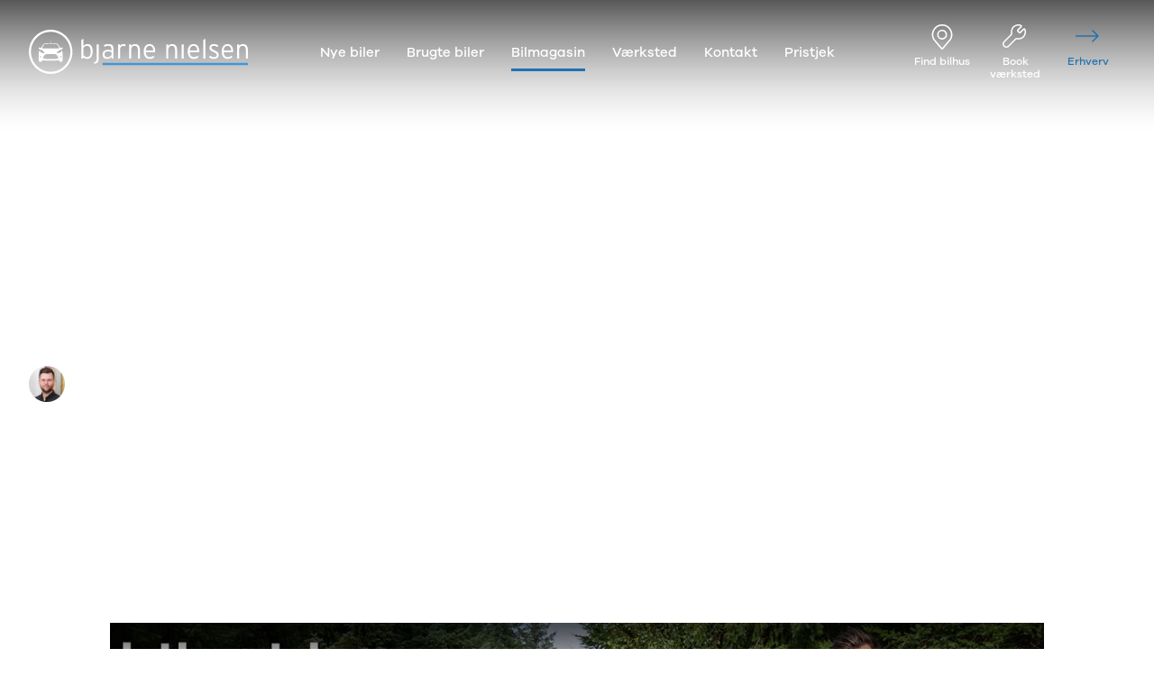

--- FILE ---
content_type: application/javascript; charset=utf-8
request_url: https://www.bn.dk/chunk-WOCZB6ST.js
body_size: 1692
content:
import{b as A,d as P}from"./chunk-DXSKTCCH.js";import{t as B}from"./chunk-KFVKR2EK.js";import{l as k,z as N}from"./chunk-X76PHH6B.js";import{$c as M,Da as h,Ob as b,Ub as m,Vb as d,Wb as g,Xb as a,Yb as x,Zb as R,_b as l,_c as L,fb as C,h as S,ia as f,jb as v,mb as c,ob as y,tb as s,tc as D,ub as w,uc as T,wc as F,xc as I}from"./chunk-AXYEGYR6.js";var z=(()=>{let t=class t{constructor(){this.lazyLoad=!0}};t.\u0275fac=function(e){return new(e||t)},t.\u0275cmp=s({type:t,selectors:[["app-carousel-spot"]],inputs:{data:"data",lazyLoad:"lazyLoad"},standalone:!1,decls:1,vars:3,consts:[[3,"sliderItems","lazyLoad","preLoadRTEImages"]],template:function(e,r){e&1&&l(0,"app-media-slider-new",0),e&2&&a("sliderItems",r.data.items)("lazyLoad",r.lazyLoad)("preLoadRTEImages",!0)},dependencies:[A],encapsulation:2,changeDetection:0});let i=t;return i})();var E={globalMediaTextSplitSpot:"imageTextSplitSpot",globalRichTextSpot:"richTextEditorSpot",globalUspSpot:"uspSpot",globalGridSpot:"gridSpot",globalCarouselContentSpot:"carouselContentSpot",globalWorkshopServiceSpot:"workshopServiceSpot"},V={accordionListSpot:()=>import("./chunk-HWUVIXDM.js"),articlesSpot:()=>import("./chunk-E4DYDXFZ.js"),authorSpot:()=>import("./chunk-HH3IWBZZ.js"),bookUsedCarTestDriveCtaSpot:()=>import("./chunk-LJTGOC3V.js"),campaignsOverviewSpot:()=>import("./chunk-IONNSUIY.js"),carouselContentSpot:()=>import("./chunk-TTPCFJRS.js"),carouselSpot:()=>Promise.resolve({LazySpotComponent:z}),dealershipContentSpot:()=>import("./chunk-DEUXMZ7Q.js"),disclaimerSpot:()=>import("./chunk-XL2HZK5Q.js"),euroNCAPSpot:()=>import("./chunk-QD5TXNJN.js"),exteriorInteriorGallerySpot:()=>import("./chunk-X6GJISAO.js"),factBoxSpot:()=>import("./chunk-GFJDRFY4.js"),gridSpot:()=>import("./chunk-KXBXN777.js"),headlineAndTextSpot:()=>import("./chunk-RRR7PIHD.js"),imageLinksGridSpot:()=>import("./chunk-DOXTHTCY.js"),imageTextSplitSpot:()=>import("./chunk-WHXYDKND.js"),imageVideoSpot:()=>import("./chunk-PI7ZTVEF.js"),louconLeasingVariantsSpot:()=>import("./chunk-SXETAOFC.js"),newCarsModelCardListSpot:()=>import("./chunk-OH2TMX6F.js"),newsletterSignUpSpot:()=>import("./chunk-EX4YVILH.js"),overlayBoxSpot:()=>import("./chunk-QYKGZO2V.js"),quoteFromExpertSpot:()=>import("./chunk-VOWB74BR.js"),quoteSpot:()=>import("./chunk-UUXB5NEJ.js"),reviewsSpot:()=>import("./chunk-7FBXZTDS.js"),richTextEditorSpot:()=>import("./chunk-XA3GZMCK.js"),trustboxSpot:()=>import("./chunk-Q7YOTYJO.js"),definitionsTableSpot:()=>import("./chunk-QON5WJJY.js"),usedCarsFiltersSpot:()=>import("./chunk-5REN7TYJ.js"),usedCarsListQuerySpot:()=>import("./chunk-GXOYKLCZ.js"),uspSpot:()=>import("./chunk-B73DMD6K.js"),vehicleVariantsLeasingSpot:()=>import("./chunk-QZGLDMT6.js"),vehicleVariantsOverviewSpot:()=>import("./chunk-MAHSF2PT.js"),workshopServiceSpot:()=>import("./chunk-AROVCXTU.js")};var G=(()=>{let t=class t{constructor(o,e,r){this.changeDetectorRef=o,this.componentFactoryResolver=e,this.viewContainerRef=r,this.spotJson=""}ngOnInit(){this.resolveSpot(),L()&&(this.spotJson=JSON.stringify(this.spot,void 0,4))}renderSpot(o,e){return S(this,null,function*(){let r=(yield V[o]?.())?.LazySpotComponent;if(!r){console.warn("[SpotRendererComponent] Unable to resolve spot:",this.spot.type);return}this.viewContainerRef.clear();let O=this.componentFactoryResolver.resolveComponentFactory(r),j=this.viewContainerRef.createComponent(O);j.instance.data=e,this.changeDetectorRef.markForCheck()})}resolveSpot(){if(this.spot?.globalSpot){let o=this.spot.globalSpot,e=E[o.type];this.renderSpot(e,o)}else this.spot?.type&&this.renderSpot(this.spot.type,this.spot)}};t.\u0275fac=function(e){return new(e||t)(c(M),c(v),c(y))},t.\u0275cmp=s({type:t,selectors:[["app-spot-renderer"]],inputs:{spot:"spot"},standalone:!1,decls:1,vars:1,template:function(e,r){e&1&&F(0),e&2&&I(r.spotJson)},encapsulation:2,changeDetection:0});let i=t;return i})();function q(i,t){if(i&1&&l(0,"app-spot-renderer",2),i&2){let p=t.$implicit;a("spot",p)}}function H(i,t){if(i&1&&(x(0,"div",1),d(1,q,1,1,"app-spot-renderer",2,m),R()),i&2){let p=t.$implicit;D("background-color",p.color),a("ngClass",p.classNames),b("id",p.id),C(),g(p.spots)}}var n="spot-grid__row--",_=(function(i){return i.PDP="pdp",i})(_||{}),nt=(()=>{let t=class t{constructor(){this.rows=[]}get noPaddingClass(){return this.context===_.PDP}ngOnChanges({grid:o}){o&&this.resolveRows()}resolveRows(){this.grid?.items&&(this.rows=this.grid.items.map(o=>{let e=o.settings.rowBackgroundColor?o.settings.rowBackgroundColor:o.settings.themeBackgroundColor,r=B(e)==="light-contrast";return{classNames:this.resolveClassNames(o.settings,r),color:e,id:o.settings.pageNavigationAnchorId,spots:o.areas[0].items}}))}resolveClassNames(o,e){let r=[];return o.isNarrowRow&&r.push(n+"is-narrow"),o.noSpacing&&r.push(n+"no-spacing"),o.verticalSpacing==="Above"&&r.push(n+"spacing-above"),o.verticalSpacing==="Above and below"&&r.push(n+"spacing-above-and-below"),o.verticalSpacing==="Below"&&r.push(n+"spacing-below"),o.themeBackgroundColor&&r.push(n+"background-color"),e&&r.push(n+"light-foreground"),r}};t.\u0275fac=function(e){return new(e||t)},t.\u0275cmp=s({type:t,selectors:[["app-spot-grid"]],hostVars:2,hostBindings:function(e,r){e&2&&T("no-padding",r.noPaddingClass)},inputs:{grid:"grid",context:"context"},standalone:!1,features:[h],decls:2,vars:0,consts:[[1,"spot-grid__row",3,"ngClass","backgroundColor"],[1,"spot-grid__row",3,"ngClass"],[3,"spot"]],template:function(e,r){e&1&&d(0,H,3,4,"div",0,m),e&2&&g(r.rows)},dependencies:[k,G],encapsulation:2,changeDetection:0});let i=t;return i})();var St=(()=>{let t=class t{};t.\u0275fac=function(e){return new(e||t)},t.\u0275mod=w({type:t}),t.\u0275inj=f({imports:[N,P]});let i=t;return i})();export{z as a,G as b,nt as c,St as d};
